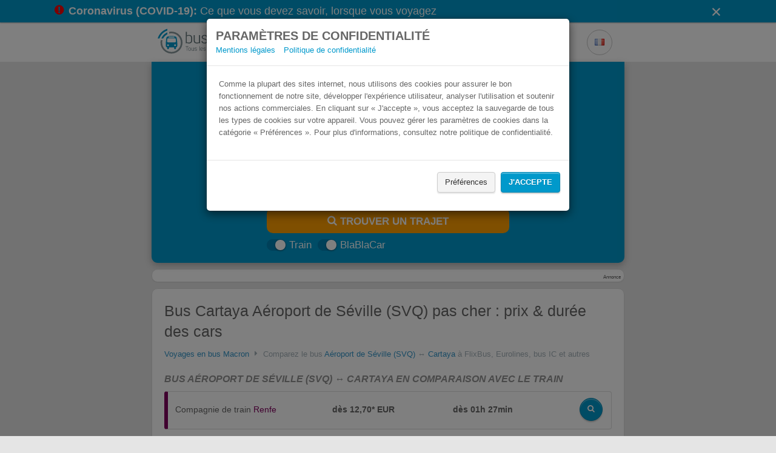

--- FILE ---
content_type: text/html; charset=utf-8
request_url: https://www.busradar.fr/autocar/aeroport-de-seville-svq/cartaya/
body_size: 9128
content:
<!doctype html>
<html lang="fr">
 <head prefix="og: http://ogp.me/ns#">
  <script async src="https://www.googletagmanager.com/gtag/js?id=G-FGZHBNWN65"></script>
  <script>
      window.dataLayer = window.dataLayer || [];
      function gtag(){dataLayer.push(arguments);}
      gtag('js', new Date());

      gtag('config', 'G-FGZHBNWN65');
    </script>
  <meta charset="utf-8">
  <meta name="viewport" content="width=device-width, initial-scale=1.0">
  <meta http-equiv="X-UA-Compatible" content="IE=edge">
  <meta name="language" content="fr">
  <meta name="verification" content="9a32ffb0c0ec3eb253d8983f5b58b31b">
  <meta name="apple-mobile-web-app-capable" content="yes">
  <meta name="apple-itunes-app" content="app-id=805591188">
  <meta name="google-site-verification" content="e4eU0aBfsijy47oCpcTi8FiicQfYxbYjnjnjEp7QlOA">
  <meta name="msvalidate.01" content>
  <meta name="description" content="lll➤ Tous les bus entre Aéroport de Séville (SVQ) et Cartaya à comparer en prix et confort. Ici, vous trouverez tous les autocars entre Cartaya et Aéroport de Séville (SVQ).">
  <meta property="og:title" content="Bus Aéroport de Séville (SVQ) Cartaya pas cher | busradar.fr">
  <meta property="og:image" content="/images/preview-homepage.fr-fr.jpg">
  <meta property="og:description" content="lll➤ Tous les bus entre Aéroport de Séville (SVQ) et Cartaya à comparer en prix et confort. Ici, vous trouverez tous les autocars entre Cartaya et Aéroport de Séville (SVQ).">
  <meta name="robots" content="index, follow, noodp">
  <link rel="alternate" href="android-app://de.raumobil.android.busliniensuche/http/www.busradar.fr/autocar/aeroport-de-seville-svq/cartaya/">
  <link rel="apple-touch-icon" href="/images/touch_icon_iphone.png">
  <link rel="apple-touch-icon" sizes="76x76" href="/images/touch_icon_ipad.png">
  <link rel="apple-touch-icon" sizes="120x120" href="/images/touch_icon_iphone_retina.png">
  <link rel="apple-touch-icon" sizes="152x152" href="/images/touch_icon_ipad_retina.png">
  <link rel="manifest" href="/data/manifest.fr-fr.json">
  <link href="https://www.busradar.fr/autocar/aeroport-de-seville-svq/cartaya/" rel="canonical">
  <title>Bus Aéroport de Séville (SVQ) Cartaya pas cher | busradar.fr</title>
  <link rel="alternate" hreflang="de" href="https://www.busliniensuche.de/busverbindungen/cartaya/sevilla-flughafen-svq/">
  <link rel="alternate" hreflang="en" href="https://www.busradar.com/coach/cartaya/seville-airport-svq/">
  <link rel="alternate" hreflang="es" href="https://www.busradar.es/autobus/aeropuerto-de-sevilla-svq/cartaya/">
  <link rel="alternate" hreflang="fr" href="https://www.busradar.fr/autocar/aeroport-de-seville-svq/cartaya/">
  <link rel="alternate" hreflang="pl" href="https://www.busradar.pl/rozklad-jazdy-pks/cartaya/port-lotniczy-sewilla-svq/">
  <link rel="alternate" hreflang="it" href="https://www.busradar.it/pullman/aeroporto-di-siviglia-svq/cartaya/">
  <link rel="alternate" hreflang="nl" href="https://www.busradar.nl/intercity-bus/cartaya/seville-airport-svq/">
  <link rel="alternate" hreflang="hr" href="https://www.busradar.hr/autobus/cartaya/seville-airport-svq/">
  <link rel="alternate" hreflang="ru" href="https://www.busradar.ru/avtobus/seville-airport-svq/czartaya/">
  <link rel="alternate" hreflang="ro" href="https://www.busradar.ro/autocar/cartaya/seville-airport-svq/">
  <link rel="alternate" hreflang="tr" href="https://www.busradar.com.tr/otobus/cartaya/seville-airport-svq/">
  <link rel="alternate" hreflang="bg" href="https://www.busradar.bg/avtobusni-linii/seville-airport-svq/czartaya/">
  <link type="text/css" rel="stylesheet" href="/webpack/styles.min.css?v=210159">
  <script type="text/javascript">
            var googletag = googletag || {};
            googletag.cmd = googletag.cmd || [];
        </script>
  <style>
        .ui-widget {
            font-family: inherit;
            font-size: 17px;
        }

        .autocomplete-country {
            font-size: 15px;
        }
        
        .panel {
            border-radius: 10px;
        }
    </style>
  <script>
        (function() {
			window.__HIDECOOKIEWARNING__ = "";

            window.globalize = {
                shortCulture: 'fr',
                longCulture: 'fr-fr',
                texts: {
                    confirmDeparture: 'Confirmer départ',
                    confirmReturn: 'Confirmer retour',
                    passengerPopover: 'Certains opérateurs n\'offrent pas la possibilité d\'effectuer une recherche pour plus de 5 personnes.<br> De ce fait, nous vous conseillons d\'effectuer d\'abord une recherche pour seulement 5 personnes pour identifier les meilleurs offres.',
                    passengerPopoverHint: '<br><strong>Astuce:</strong> Nos offres spéciales pour les groupes se trouvent <a href=\"{0}\">ici</a>.'
                }
            };
        })();
    </script>
  <script type="text/javascript" src="/webpack/datepicker.min.js?v=210159" defer></script>
 </head>
 <body>
  <div id="somethingBroken"></div>
  <noscript>
   <div id="noscript">
    <i class="icon-warning"></i> Activez JavaScript pour utiliser busradar.fr
   </div>
  </noscript>
  <div class="modal modal-noscroll" id="cookieWarning" tabindex="-1" role="dialog" aria-labelledby="cookieWarningLabel">
   <div class="modal-dialog" role="document">
    <div class="modal-content">
     <div class="modal-header">
      <div>
       <span class="h2" style="margin:0; padding:0;" id="cookieWarningHeaderText">Paramètres de confidentialité</span> <span class="h2 hide" style="margin:0; padding:0;" id="cookieWarningConfigHeaderText">Paramètres de confidentialité</span>
      </div>
      <div>
       <span style="padding-right: 10px;"><a href="/mentions-legales/" target="_blank">Mentions légales</a></span> <span style="padding-right: 10px;"><a href="/mentions-legales/#datenschutz" target="_blank">Politique de confidentialité</a></span>
      </div>
     </div>
     <div class="modal-body">
      <div id="cookie-warning-text">
       <span id="cookieWarningText">Comme la plupart des sites internet, nous utilisons des cookies pour assurer le bon fonctionnement de notre site, développer l'expérience utilisateur, analyser l'utilisation et soutenir nos actions commerciales. En cliquant sur « J'accepte », vous acceptez la sauvegarde de tous les types de cookies sur votre appareil. Vous pouvez gérer les paramètres de cookies dans la catégorie « Préférences ». Pour plus d'informations, consultez notre politique de confidentialité.</span> <span id="cookieConfigWarningText" class="hide">Nous utilisons des cookies pour améliorer votre expérience sur notre site internet. Parmi les cookies utilisés, certains sont définis comme nécessaires puisqu'ils sont essentiels aux fonctionnalités de base du site internet et sont sauvegardés dans votre navigateur. Nous utilisons également des cookies tiers qui nous aident à analyser et comprendre comment vous utilisez notre site internet et nous permettent de supporter nos actions commerciales afin d'améliorer votre expérience. Ces cookies sont sauvegardés dans votre navigateur qu'avec votre consentement. Vous pouvez retirer votre consentement à tout moment. Pour plus d'informations, consultez notre politique de confidentialité.</span>
      </div>
      <div id="cookie-config" class="hide">
       <div class="row" style="padding-top: 10px;">
        <div class="col-md-3 col-sm-3 col-xs-6">
         <div class="switch-container">
          <span class="switch is-small checked" style="background: #b1b1b1 !important; border-color: #b1b1b1 !important;"> <small></small> <input type="checkbox" style="display: none" checked> </span>
         </div>
        </div>
        <div class="col-md-33 col-sm-33 col-xs-30">
         <span> <span id="necessaryMore" style="cursor:pointer"><b>Nécessaires</b><span id="necessaryCaret" class="caret"></span></span> <span id="necessaryText" class="hide">Ces cookies sont essentiels pour vous permettre de naviguer sur notre site web et d'utiliser ses fonctionnalités. Ces cookies sont généralement des cookies de session de première partie, mais ils peuvent également être générés par des tiers. C'est le cas, par exemple, lorsqu'une fonction essentielle de notre site web repose sur un outil externe (par exemple, contacter le service clientèle via notre centre d'aide).</span></span>
        </div>
       </div>
       <div class="row" style="padding-top: 10px;">
        <div class="col-md-3 col-sm-3 col-xs-6">
         <div class="switch-container">
          <span id="analysis-switch" class="switch is-small"> <small></small> <input id="analysis-switch-checkbox" type="checkbox" style="display: none"> </span>
         </div>
        </div>
        <div class="col-md-33 col-sm-33 col-xs-30">
         <span><span id="analyseMore" style="cursor:pointer"><b>Statistiques</b> <span id="analyseCaret" class="caret"></span></span> <span id="analyseText" class="hide">Ces cookies collectent des informations sur la manière dont les utilisateurs utilisent notre site web, telles que les pages qu'ils ont visitées et les liens sur lesquels ils ont cliqué. Ces cookies proviennent de services d'analyse tiers et sont à l'usage exclusif du propriétaire du site web.</span></span>
        </div>
       </div>
       <div class="row" style="padding-top: 10px;">
        <div class="col-md-3 col-sm-3 col-xs-6">
         <div class="switch-container">
          <span id="ad-switch" class="switch is-small"> <small></small> <input id="ad-switch-checkbox" type="checkbox" style="display: none"> </span>
         </div>
        </div>
        <div class="col-md-33 col-sm-33 col-xs-30">
         <span><span id="adMore" style="cursor:pointer"><b>Marketing</b> <span id="adCaret" class="caret"></span></span> <span id="adText" class="hide">Ces cookies permettent de suivre votre activité en ligne afin d'aider les annonceurs à diffuser des publicités plus pertinentes. Ces cookies peuvent partager ces informations avec d'autres organisations ou annonceurs. Il s'agit de cookies persistants et presque toujours d'origine tierce.</span></span>
        </div>
       </div>
       <div id="delete-all-cookies-container" class="row hide" style="padding-top: 10px;">
        <button></button>
       </div>
      </div>
     </div>
     <div class="modal-footer">
      <div class="row">
       <button id="cookie-warning-config-btn" style="margin-bottom:10px;" class="btn btn-default">Préférences</button> <button id="cookie-warning-accept-btn" style="margin-bottom:10px;" class="btn btn-primary">J'accepte</button> <button id="cookie-warning-save-btn" style="margin-bottom:10px;" class="btn btn-default hide">J'accepte</button> <button id="cookie-warning-accept-btn-2" style="margin-bottom:10px;" class="btn btn-primary hide">Accepter tout</button>
      </div>
     </div>
    </div>
   </div>
  </div>
  <style>
	#cookieWarning {
		background-color: rgba(0, 0, 0, 0.5);
	}
</style>
  <div id="content">
   <div id="covid-19-banner-container" class="covid-19-banner-container">
    <div class="container">
     <a href="/covid-19/" class="covid-19-banner-link"> <i class="icon-exclamation-circle text-danger"></i> <strong> Coronavirus (COVID-19): </strong> Ce que vous devez savoir, lorsque vous voyagez </a> <i id="covid-19-dismiss" class="icon-cross" role="button"></i>
    </div>
   </div>
   <div class="search-form-container" id="navbar">
    <div class="search-form-inner-container">
     <div class="search-form-header">
      <a href="/">
       <div class="busradar-logo"></div></a>
      <style>
                .busradar-logo {
                    background-image: url(/images/logo.fr-fr.png);
                    background-image: linear-gradient(transparent, transparent), url(/images/logo.fr-fr.svg);
                }
            </style>
      <div class="search-form-header-dropdowns-container">
       <div class="dropdown margin-right">
        <button class="button button-gray button-icon button-header dropdown-toggle" type="button"> <i class="flag flag-fr"></i> </button>
        <ul class="dropdown-content dropdown-window">
    <li><a class="culture-option" href="https://www.busliniensuche.de"><i class="flag flag-de"></i> <span>Deutsch</span><span class="text-muted">German</span></a></li>
    <li><a class="culture-option" href="https://www.busradar.com"><i class="flag flag-en"></i> <span>English</span><span class="text-muted">English</span></a></li>
    <li><a class="culture-option" href="https://www.busradar.es"><i class="flag flag-es"></i> <span>español</span><span class="text-muted">Spanish</span></a></li>
    <li><a class="culture-option" href="https://www.busradar.pl"><i class="flag flag-pl"></i> <span>polski</span><span class="text-muted">Polish</span></a></li>
    <li><a class="culture-option" href="https://www.busradar.it"><i class="flag flag-it"></i> <span>italiano</span><span class="text-muted">Italian</span></a></li>
    <li><a class="culture-option" href="https://www.busradar.hr"><i class="flag flag-hr"></i> <span>hrvatski</span><span class="text-muted">Croatian</span></a></li>
    <li><a class="culture-option" href="https://www.busradar.ro"><i class="flag flag-ro"></i> <span>română</span><span class="text-muted">Romanian</span></a></li>
    <li><a class="culture-option" href="https://www.busradar.com.tr"><i class="flag flag-tr"></i> <span>Türkçe</span><span class="text-muted">Turkish</span></a></li>
    <li><a class="culture-option" href="https://www.busradar.bg"><i class="flag flag-bg"></i> <span>български</span><span class="text-muted">Bulgarian</span></a></li>
</ul>
       </div>
       
      </div>
     </div>
     <div class="search-form-body search-form-has-checkboxes">
      <div class="search-form-seo-text">
       <h1 class="seo-text-headline">Bus Aéroport de Séville (SVQ) Cartaya pas cher</h1>
       <div class="seo-text-slogan">
        Trouvez votre billet de bus moins cher
       </div>
      </div>
      <form method="get" action="https://busradar.wl.omio.com/links/5a2f76cf-d33d-4e0a-9b22-8501fd308030" class="search-form" id="landing-search-form" data-analytics-label="landing-page">
       <div class="search-form-inputs-container">
        <div class="multiple-input-container input-container-margin has-search-form-max-width is-align-end">
         <div class="double-input-item-container dropdown">
          <label for="from-input"> De </label> <input autocomplete="off" class="double-input-left search-form-input multiple-input-left-end has-search-form-focus search-form-from-input" id="from-input" name="departurePosTerm" placeholder="De" required type="text" value="Aéroport de Séville (SVQ)">
          <ul class="dropdown-menu search-form-dropdown-menu" role="menu"></ul>
         </div>
         <div class="double-input-item-container swap-button-orientaton">
          <label for="to-input" class="swap-button-space"> À </label> <input autocomplete="off" class="double-input-right search-form-input multiple-input-right-end has-search-form-focus search-form-to-input" id="to-input" name="arrivalPosTerm" placeholder="À" required type="text" value="Cartaya">
          <ul class="dropdown-menu dropdown-menu-right search-form-dropdown-menu" role="menu"></ul><button id="swap-button" type="button" class="button button-gray button-icon swap-button" tabindex="-1"> <i class="icon-exchange swap-button-icon"></i> </button>
         </div>
        </div>
        <div class="multiple-input-container input-container-margin has-search-form-max-width is-align-end">
         <div class="double-input-item-container is-relative datepicker-is-loading">
          <div class="date-addons-overlay">
           <div id="previous-when-day" class="date-addons-overlay-button prev-day">
            <i class="icon-caret-left"></i>
           </div>
           <div id="next-when-day" class="date-addons-overlay-button next-day">
            <i class="icon-caret-right"></i>
           </div>
           <div class="date-addons-overlay-button datepicker-spinner">
            <i class="icon-spinner icon-spin"></i>
           </div>
          </div><label for="When"> Départ </label> <input id="When" type="text" name="departureDate" class="double-input-left search-form-input search-form-when multiple-input-left-end hide-ms-clear has-search-form-focus" autocomplete="off" tabindex="0" data-initial-value="2023-08-25" placeholder="Départ" required>
         </div>
         <div class="double-input-item-container is-relative datepicker-is-loading">
          <div class="date-addons-overlay">
           <div id="previous-return-day" class="date-addons-overlay-button prev-return-day">
            <i class="icon-caret-left"></i>
           </div>
           <div id="next-return-day" class="date-addons-overlay-button next-return-day">
            <i class="icon-caret-right"></i>
           </div>
           <div id="clear-return-date" class="date-addons-overlay-button">
            <i class="icon-times clear-return-date-icon"></i>
           </div>
           <div class="date-addons-overlay-button datepicker-spinner">
            <i class="icon-spinner icon-spin"></i>
           </div>
          </div><label for="WhenReturn" class="invisible"> Retour (optionnel) </label> <input id="WhenReturn" type="text" name="returnDate" class="double-input-right search-form-input search-form-when-return multiple-input-right-end hide-ms-clear has-search-form-focus force-placeholder" autocomplete="off" tabindex="0" data-initial-value placeholder="Retour (optionnel)">
         </div>
        </div>
        <div class="passenger-control-container multiple-input-container input-container-margin has-search-form-max-width">
         <button class="button button-gray button-icon multiple-input-left-end passenger-decrease" type="button" id="button-minus" tabindex="-1"> <i class="icon-minus"></i> </button>
         <div class="passenger-input-container">
          <div class="passenger-input-icon-container">
           <i class="icon-user passenger-input-icon"></i>
          </div><input class="search-form-input passenger-input has-search-form-focus" data-max="5" data-min="1" data-val="true" data-val-required="The Personnes field is required." id="passenger-input" max="99" min="1" name="Passengers" required step="1" tabindex="0" type="number" value="1">
<input type="hidden" id="passenger-ages" name="passengerAges", value=""><input type="hidden" id="locale" name="locale", value="fr">
         </div><button class="button button-gray button-icon multiple-input-right-end passenger-increase" type="button" id="button-plus" tabindex="-1"> <i class="icon-plus"></i> </button>
        </div>
        <div class="search-form-cta has-search-form-max-width">
         <button type="submit" class="button button-orange button-big has-search-form-focus" tabindex="0"> <i class="icon-search"></i> TROUVER UN TRAJET </button>
        </div>
       </div>
       <div class="search-form-checkboxes">
        <div class="search-form-checkboxes-inner">
         <div class="switch-container" style="display: flex">
          <span id="train-switch" class="switch is-small is-blue checked"> <small></small> <input type="checkbox" name="ShowTrain" style="display: none" checked value="true"> <input name="ShowTrain" type="hidden" value="false"> </span> Train
         </div>
         <div class="switch-container" style="display: flex">
          <span id="bbc-switch" class="switch is-small is-blue checked"> <small></small> <input type="checkbox" name="ShowRidesharing" style="display: none" checked value="true"> <input name="ShowRidesharing" type="hidden" value="false"> </span> BlaBlaCar
         </div>
         <div class="switch-container" style="display: none">
          <span id="booking-switch" class="switch is-small is-blue checked"> <small></small> <input type="checkbox" style="display: none" checked> </span> Trouvez un logement avec Booking.com
         </div>
        </div>
       </div>
      </form>
     </div>
    </div>
   </div>
   <script>
    var fromInputLmbtfy = "";
    var toInputLmbtfy = "";
    var dateInputLmbtfy = ""; 
</script>
   <div class="container">
    <div class="panel panel-default panel-medium mx-auto">
     <div class="panel-body panel-body-adsense">
      <div class="adsense">
       <div id="div-gpt-ad-1400497095235-0">
        <script type="text/javascript">
                        window.googletag.cmd.push(function () { window.googletag.display('div-gpt-ad-1400497095235-0'); });
                    </script>
       </div>
      </div><span class="adlabel pull-right">Annonce</span>
     </div>
    </div>
    <div class="panel panel-default panel-medium mx-auto">
     <div class="panel-body">
      <div id="landing">
       <h2>Bus Cartaya Aéroport de Séville (SVQ) pas cher : prix &amp; durée des cars</h2>
       <div class="breadcrump">
        <a href="/autocar/">Voyages en bus Macron</a> <i class="icon-caret-right"></i> <span> Comparez le bus <a href="/autocar/aeroport-de-seville-svq/">Aéroport de Séville (SVQ)</a> ↔ <a href="/autocar/cartaya/">Cartaya</a> à FlixBus, Eurolines, bus IC et autres </span>
       </div>
       <h3 class="h4">Bus Aéroport de Séville (SVQ) ↔ Cartaya en comparaison avec le train</h3>
       <div id="companyRoutes">
        <div class="route row" style="border-left-color: #82005E; ">
         <div class="col-md-13 col-sm-13 col-xs-36 col-company">
          <div class="field-name">
           <span><span>Compagnie de train</span> <span style="color: #82005E">Renfe</span></span>
          </div>
         </div>
         <div class="col-md-10 col-sm-10 col-xs-15 col-price-cities">
          dès 12,70* EUR
         </div>
         <div class="col-md-10 col-sm-10 col-xs-15 col-time">
          dès <span>01h 27min</span>
         </div>
         <div class="col-md-3 col-sm-3 col-xs-6 col-btn">
          <a href="https://busradar.wl.omio.com/links/5a2f76cf-d33d-4e0a-9b22-8501fd308030?locale=fr&departurePosTerm=A%C3%A9roport%20de%20S%C3%A9ville%20(SVQ)&amp;arrivalPosTerm=Cartaya&amp;ShowTrain=True&amp;ShowRidesharing=True&amp;passengerAges=26" class="btn btn-primary"><i class="icon-search"></i> </a>
         </div>
        </div>
       </div>
       <div>
        <h4>Bus de Aéroport de Séville (SVQ) à Cartaya</h4>
        <div class="route row" style="border-left-color: #82005E;">
         <div class="col-md-10 col-sm-10 col-xs-36 col-company">
          <div class="field-name">
           <span>Aéroport de Séville (SVQ) via Séville</span>
          </div>
         </div>
         <div class="col-md-10 col-sm-10 col-xs-36 col-company">
          <div class="field-name">
           <span>Cartaya via Punta Umbría</span>
          </div>
         </div>
         <div class="col-md-7 col-sm-6 col-xs-15 col-company">
          <span><span class="with-company-label">avec:</span> <span style="color: #82005E">Renfe</span></span>
         </div>
         <div class="col-md-9 col-sm-10 col-xs-21 col-price">
          dès 12,70* EUR <a href="https://busradar.wl.omio.com/links/5a2f76cf-d33d-4e0a-9b22-8501fd308030?locale=fr&departurePosTerm=A%C3%A9roport%20de%20S%C3%A9ville%20(SVQ)&amp;arrivalPosTerm=Cartaya&amp;ShowTrain=True&amp;ShowRidesharing=True&amp;passengerAges=26" class="btn btn-primary"><i class="icon-search"></i> </a>
         </div>
        </div>
        <div class="route row" style="border-left-color: #054752;">
         <div class="col-md-10 col-sm-10 col-xs-36 col-company">
          <div class="field-name">
           <span>Aéroport de Séville (SVQ) via Séville</span>
          </div>
         </div>
         <div class="col-md-10 col-sm-10 col-xs-36 col-company">
          <div class="field-name">
           <span>Cartaya via Huelva</span>
          </div>
         </div>
         <div class="col-md-7 col-sm-6 col-xs-15 col-company">
          <span><span class="with-company-label">avec:</span> <span style="color: #054752">BlaBlaCar</span></span>
         </div>
         <div class="col-md-9 col-sm-10 col-xs-21 col-price">
          dès 6,00* EUR <a href="https://busradar.wl.omio.com/links/5a2f76cf-d33d-4e0a-9b22-8501fd308030?locale=fr&departurePosTerm=A%C3%A9roport%20de%20S%C3%A9ville%20(SVQ)&amp;arrivalPosTerm=Cartaya&amp;ShowTrain=True&amp;ShowRidesharing=True&amp;passengerAges=26" class="btn btn-primary"><i class="icon-search"></i> </a>
         </div>
        </div>
        <div class="route row" style="border-left-color: #054752;">
         <div class="col-md-10 col-sm-10 col-xs-36 col-company">
          <div class="field-name">
           <span>Aéroport de Séville (SVQ) via Séville</span>
          </div>
         </div>
         <div class="col-md-10 col-sm-10 col-xs-36 col-company">
          <div class="field-name">
           <span>Cartaya via Huelva</span>
          </div>
         </div>
         <div class="col-md-7 col-sm-6 col-xs-15 col-company">
          <span><span class="with-company-label">avec:</span> <span style="color: #054752">BlaBlaCar</span></span>
         </div>
         <div class="col-md-9 col-sm-10 col-xs-21 col-price">
          dès 6,00* EUR <a href="https://busradar.wl.omio.com/links/5a2f76cf-d33d-4e0a-9b22-8501fd308030?locale=fr&departurePosTerm=A%C3%A9roport%20de%20S%C3%A9ville%20(SVQ)&amp;arrivalPosTerm=Cartaya&amp;ShowTrain=True&amp;ShowRidesharing=True&amp;passengerAges=26" class="btn btn-primary"><i class="icon-search"></i> </a>
         </div>
        </div>
        <div class="route row" style="border-left-color: #82005E;">
         <div class="col-md-10 col-sm-10 col-xs-36 col-company">
          <div class="field-name">
           <span>Aéroport de Séville (SVQ) via Séville</span>
          </div>
         </div>
         <div class="col-md-10 col-sm-10 col-xs-36 col-company">
          <div class="field-name">
           <span>Cartaya via Punta Umbría</span>
          </div>
         </div>
         <div class="col-md-7 col-sm-6 col-xs-15 col-company">
          <span><span class="with-company-label">avec:</span> <span style="color: #82005E">Renfe</span></span>
         </div>
         <div class="col-md-9 col-sm-10 col-xs-21 col-price">
          dès 12,70* EUR <a href="https://busradar.wl.omio.com/links/5a2f76cf-d33d-4e0a-9b22-8501fd308030?locale=fr&departurePosTerm=A%C3%A9roport%20de%20S%C3%A9ville%20(SVQ)&amp;arrivalPosTerm=Cartaya&amp;ShowTrain=True&amp;ShowRidesharing=True&amp;passengerAges=26" class="btn btn-primary"><i class="icon-search"></i> </a>
         </div>
        </div>
        <div class="route row" style="border-left-color: #82005E;">
         <div class="col-md-10 col-sm-10 col-xs-36 col-company">
          <div class="field-name">
           <span>Aéroport de Séville (SVQ) via Séville</span>
          </div>
         </div>
         <div class="col-md-10 col-sm-10 col-xs-36 col-company">
          <div class="field-name">
           <span>Cartaya via Punta Umbría</span>
          </div>
         </div>
         <div class="col-md-7 col-sm-6 col-xs-15 col-company">
          <span><span class="with-company-label">avec:</span> <span style="color: #82005E">Renfe</span></span>
         </div>
         <div class="col-md-9 col-sm-10 col-xs-21 col-price">
          dès 12,70* EUR <a href="https://busradar.wl.omio.com/links/5a2f76cf-d33d-4e0a-9b22-8501fd308030?locale=fr&departurePosTerm=A%C3%A9roport%20de%20S%C3%A9ville%20(SVQ)&amp;arrivalPosTerm=Cartaya&amp;ShowTrain=True&amp;ShowRidesharing=True&amp;passengerAges=26" class="btn btn-primary"><i class="icon-search"></i> </a>
         </div>
        </div>
        <div class="route row" style="border-left-color: #054752;">
         <div class="col-md-10 col-sm-10 col-xs-36 col-company">
          <div class="field-name">
           <span>Aéroport de Séville (SVQ) via Séville</span>
          </div>
         </div>
         <div class="col-md-10 col-sm-10 col-xs-36 col-company">
          <div class="field-name">
           <span>Cartaya via Huelva</span>
          </div>
         </div>
         <div class="col-md-7 col-sm-6 col-xs-15 col-company">
          <span><span class="with-company-label">avec:</span> <span style="color: #054752">BlaBlaCar</span></span>
         </div>
         <div class="col-md-9 col-sm-10 col-xs-21 col-price">
          dès 6,00* EUR <a href="https://busradar.wl.omio.com/links/5a2f76cf-d33d-4e0a-9b22-8501fd308030?locale=fr&departurePosTerm=A%C3%A9roport%20de%20S%C3%A9ville%20(SVQ)&amp;arrivalPosTerm=Cartaya&amp;ShowTrain=True&amp;ShowRidesharing=True&amp;passengerAges=26" class="btn btn-primary"><i class="icon-search"></i> </a>
         </div>
        </div>
        <h5 class="h4">Bus de Cartaya à Aéroport de Séville (SVQ)</h5>
        <div class="route row" style="border-left-color: #054752;">
         <div class="col-md-10 col-sm-10 col-xs-36 col-company">
          <div class="field-name">
           <span>Cartaya via Islantilla</span>
          </div>
         </div>
         <div class="col-md-10 col-sm-10 col-xs-36 col-company">
          <div class="field-name">
           <span>Aéroport de Séville (SVQ) via Séville</span>
          </div>
         </div>
         <div class="col-md-7 col-sm-6 col-xs-15 col-company">
          <span><span class="with-company-label">avec:</span> <span style="color: #054752">BlaBlaCar</span></span>
         </div>
         <div class="col-md-9 col-sm-10 col-xs-21 col-price">
          dès 6,00* EUR <a href="https://busradar.wl.omio.com/links/5a2f76cf-d33d-4e0a-9b22-8501fd308030?locale=fr&departurePosTerm=Cartaya&amp;arrivalPosTerm=A%C3%A9roport%20de%20S%C3%A9ville%20(SVQ)&amp;ShowTrain=True&amp;ShowRidesharing=True&amp;passengerAges=26" class="btn btn-primary"><i class="icon-search"></i> </a>
         </div>
        </div>
        <div class="route row" style="border-left-color: #054752;">
         <div class="col-md-10 col-sm-10 col-xs-36 col-company">
          <div class="field-name">
           <span>Cartaya via San Juan del Puerto</span>
          </div>
         </div>
         <div class="col-md-10 col-sm-10 col-xs-36 col-company">
          <div class="field-name">
           <span>Aéroport de Séville (SVQ) via Séville</span>
          </div>
         </div>
         <div class="col-md-7 col-sm-6 col-xs-15 col-company">
          <span><span class="with-company-label">avec:</span> <span style="color: #054752">BlaBlaCar</span></span>
         </div>
         <div class="col-md-9 col-sm-10 col-xs-21 col-price">
          dès 5,00* EUR <a href="https://busradar.wl.omio.com/links/5a2f76cf-d33d-4e0a-9b22-8501fd308030?locale=fr&departurePosTerm=Cartaya&amp;arrivalPosTerm=A%C3%A9roport%20de%20S%C3%A9ville%20(SVQ)&amp;ShowTrain=True&amp;ShowRidesharing=True&amp;passengerAges=26" class="btn btn-primary"><i class="icon-search"></i> </a>
         </div>
        </div>
        <div class="route row" style="border-left-color: #054752;">
         <div class="col-md-10 col-sm-10 col-xs-36 col-company">
          <div class="field-name">
           <span>Cartaya via El Rompido</span>
          </div>
         </div>
         <div class="col-md-10 col-sm-10 col-xs-36 col-company">
          <div class="field-name">
           <span>Aéroport de Séville (SVQ) via Bormujos</span>
          </div>
         </div>
         <div class="col-md-7 col-sm-6 col-xs-15 col-company">
          <span><span class="with-company-label">avec:</span> <span style="color: #054752">BlaBlaCar</span></span>
         </div>
         <div class="col-md-9 col-sm-10 col-xs-21 col-price">
          dès 6,00* EUR <a href="https://busradar.wl.omio.com/links/5a2f76cf-d33d-4e0a-9b22-8501fd308030?locale=fr&departurePosTerm=Cartaya&amp;arrivalPosTerm=A%C3%A9roport%20de%20S%C3%A9ville%20(SVQ)&amp;ShowTrain=True&amp;ShowRidesharing=True&amp;passengerAges=26" class="btn btn-primary"><i class="icon-search"></i> </a>
         </div>
        </div>
        <div class="price-warning price-warning-cities clearfix">
         <div class="pull-right">
          *Prix TVA inclus - changements momentanés possibles
         </div>
        </div>
        <div class="flex-row flex-wrap">
         <div class="flex-column flex-1 lp-connection-list-column">
          <div class="mb-auto">
           <h3 class="h4">Les itinéraires de Aéroport de Séville (SVQ)</h3>
           <ul class="link-list">
            <li style="white-space:unset"><a href="/autocar/aeroport-de-seville-svq/malaga/" title="Bus Aéroport de Séville (SVQ) ↔ Málaga">Bus Aéroport de Séville (SVQ) ↔ Málaga</a></li>
            <li style="white-space:unset"><a href="/autocar/aeroport-de-seville-svq/algesiras/" title="Bus Aéroport de Séville (SVQ) ↔ Algésiras">Bus Aéroport de Séville (SVQ) ↔ Algésiras</a></li>
            <li style="white-space:unset"><a href="/autocar/aeroport-de-seville-svq/cadix/" title="Bus Aéroport de Séville (SVQ) ↔ Cadix">Bus Aéroport de Séville (SVQ) ↔ Cadix</a></li>
            <li style="white-space:unset"><a href="/autocar/aeroport-de-seville-svq/huelva/" title="Bus Aéroport de Séville (SVQ) ↔ Huelva">Bus Aéroport de Séville (SVQ) ↔ Huelva</a></li>
            <li style="white-space:unset"><a href="/autocar/aeroport-de-seville-svq/cordoue/" title="Bus Aéroport de Séville (SVQ) ↔ Cordoue">Bus Aéroport de Séville (SVQ) ↔ Cordoue</a></li>
            <li style="white-space:unset"><a href="/autocar/aeroport-de-seville-svq/grenade/" title="Bus Aéroport de Séville (SVQ) ↔ Grenade">Bus Aéroport de Séville (SVQ) ↔ Grenade</a></li>
            <li style="white-space:unset"><a href="/autocar/aeroport-de-seville-svq/conil-de-la-frontera/" title="Bus Aéroport de Séville (SVQ) ↔ Conil de la Frontera">Bus Aéroport de Séville (SVQ) ↔ Conil de la Frontera</a></li>
            <li style="white-space:unset"><a href="/autocar/aeroport-de-seville-svq/jerez-de-la-frontera/" title="Bus Aéroport de Séville (SVQ) ↔ Jerez de la Frontera">Bus Aéroport de Séville (SVQ) ↔ Jerez de la Frontera</a></li>
            <li style="white-space:unset"><a href="/autocar/aeroport-de-seville-svq/chiclana-de-la-frontera/" title="Bus Aéroport de Séville (SVQ) ↔ Chiclana de la Frontera">Bus Aéroport de Séville (SVQ) ↔ Chiclana de la Frontera</a></li>
            <li style="white-space:unset"><a href="/autocar/aeroport-de-seville-svq/faro/" title="Bus Aéroport de Séville (SVQ) ↔ Faro">Bus Aéroport de Séville (SVQ) ↔ Faro</a></li>
            <li style="white-space:unset"><a href="/autocar/aeroport-de-seville-svq/rota/" title="Bus Aéroport de Séville (SVQ) ↔ Rota">Bus Aéroport de Séville (SVQ) ↔ Rota</a></li>
            <li style="white-space:unset"><a href="/autocar/aeroport-de-seville-svq/tarifa/" title="Bus Aéroport de Séville (SVQ) ↔ Tarifa">Bus Aéroport de Séville (SVQ) ↔ Tarifa</a></li>
            <li style="white-space:unset"><a href="/autocar/aeroport-de-seville-svq/el-puerto-de-santa-maria/" title="Bus Aéroport de Séville (SVQ) ↔ El Puerto de Santa María">Bus Aéroport de Séville (SVQ) ↔ El Puerto de Santa María</a></li>
            <li style="white-space:unset"><a href="/autocar/aeroport-de-seville-svq/san-fernando/" title="Bus Aéroport de Séville (SVQ) ↔ San Fernando">Bus Aéroport de Séville (SVQ) ↔ San Fernando</a></li>
            <li style="white-space:unset"><a href="/autocar/aeroport-de-seville-svq/almonte/" title="Bus Aéroport de Séville (SVQ) ↔ Almonte">Bus Aéroport de Séville (SVQ) ↔ Almonte</a></li>
            <li style="white-space:unset"><a href="/autocar/aeroport-de-jerez-xry/aeroport-de-seville-svq/" title="Bus Aéroport de Séville (SVQ) ↔ Aéroport de Jerez (XRY)">Bus Aéroport de Séville (SVQ) ↔ Aéroport de Jerez (XRY)</a></li>
            <li style="white-space:unset"><a href="/autocar/aeroport-de-seville-svq/marbella/" title="Bus Aéroport de Séville (SVQ) ↔ Marbella">Bus Aéroport de Séville (SVQ) ↔ Marbella</a></li>
            <li style="white-space:unset"><a href="/autocar/aeroport-de-seville-svq/palma-del-rio/" title="Bus Aéroport de Séville (SVQ) ↔ Palma del Río">Bus Aéroport de Séville (SVQ) ↔ Palma del Río</a></li>
            <li style="white-space:unset"><a href="/autocar/aeroport-de-seville-svq/badajoz/" title="Bus Aéroport de Séville (SVQ) ↔ Badajoz">Bus Aéroport de Séville (SVQ) ↔ Badajoz</a></li>
            <li style="white-space:unset"><a href="/autocar/aeroport-de-seville-svq/ronda/" title="Bus Aéroport de Séville (SVQ) ↔ Ronda">Bus Aéroport de Séville (SVQ) ↔ Ronda</a></li>
           </ul>
          </div>
          <div>
           <ul class="pagination">
            <li class="disabled"><span> «</span></li>
            <li class="active"><a>1</a></li>
            <li><a href="/autocar/aeroport-de-seville-svq/sitemap2/">2</a></li>
            <li><a href="/autocar/aeroport-de-seville-svq/sitemap3/">3</a></li>
            <li><a href="/autocar/aeroport-de-seville-svq/sitemap2/">»</a></li>
           </ul>
          </div>
         </div>
         <div class="flex-column flex-1 lp-connection-list-column">
          <div class="mb-auto">
           <h3 class="h4">Les itinéraires de Cartaya</h3>
           <ul class="link-list">
            <li style="white-space:unset"><a href="/autocar/cartaya/huelva/" title="Bus Cartaya ↔ Huelva">Bus Cartaya ↔ Huelva</a></li>
            <li style="white-space:unset"><a href="/autocar/cartaya/seville/" title="Bus Cartaya ↔ Séville">Bus Cartaya ↔ Séville</a></li>
            <li style="white-space:unset"><a href="/autocar/ayamonte/cartaya/" title="Bus Cartaya ↔ Ayamonte">Bus Cartaya ↔ Ayamonte</a></li>
            <li style="white-space:unset"><a href="/autocar/cartaya/vitoria-gasteiz/" title="Bus Cartaya ↔ Vitoria-Gasteiz">Bus Cartaya ↔ Vitoria-Gasteiz</a></li>
            <li style="white-space:unset"><a href="/autocar/cartaya/lepe/" title="Bus Cartaya ↔ Lepe">Bus Cartaya ↔ Lepe</a></li>
            <li style="white-space:unset"><a href="/autocar/cartaya/malaga/" title="Bus Cartaya ↔ Málaga">Bus Cartaya ↔ Málaga</a></li>
            <li style="white-space:unset"><a href="/autocar/cartaya/madrid/" title="Bus Cartaya ↔ Madrid">Bus Cartaya ↔ Madrid</a></li>
            <li style="white-space:unset"><a href="/autocar/aeroport-adolfo-suarez-de-madrid-barajas-mad/cartaya/" title="Bus Cartaya ↔ Aéroport Adolfo-Suárez de Madrid-Barajas (MAD)">Bus Cartaya ↔ Aéroport Adolfo-Suárez de Madrid-Barajas (MAD)</a></li>
            <li style="white-space:unset"><a href="/autocar/cartaya/murcie/" title="Bus Cartaya ↔ Murcie">Bus Cartaya ↔ Murcie</a></li>
            <li style="white-space:unset"><a href="/autocar/cartaya/lleida/" title="Bus Cartaya ↔ Lleida">Bus Cartaya ↔ Lleida</a></li>
            <li style="white-space:unset"><a href="/autocar/badajoz/cartaya/" title="Bus Cartaya ↔ Badajoz">Bus Cartaya ↔ Badajoz</a></li>
            <li style="white-space:unset"><a href="/autocar/cadix/cartaya/" title="Bus Cartaya ↔ Cadix">Bus Cartaya ↔ Cadix</a></li>
            <li style="white-space:unset"><a href="/autocar/cartaya/faro/" title="Bus Cartaya ↔ Faro">Bus Cartaya ↔ Faro</a></li>
            <li style="white-space:unset"><a href="/autocar/cartaya/el-rompido/" title="Bus Cartaya ↔ El Rompido">Bus Cartaya ↔ El Rompido</a></li>
            <li style="white-space:unset"><a href="/autocar/cartaya/saragosse/" title="Bus Cartaya ↔ Saragosse">Bus Cartaya ↔ Saragosse</a></li>
            <li style="white-space:unset"><a href="/autocar/algesiras/cartaya/" title="Bus Cartaya ↔ Algésiras">Bus Cartaya ↔ Algésiras</a></li>
            <li style="white-space:unset"><a href="/autocar/cartaya/grenade/" title="Bus Cartaya ↔ Grenade">Bus Cartaya ↔ Grenade</a></li>
            <li style="white-space:unset"><a href="/autocar/albacete/cartaya/" title="Bus Cartaya ↔ Albacete">Bus Cartaya ↔ Albacete</a></li>
           </ul>
          </div>
          <div>
           <ul class="pagination">
            <li class="disabled"><span> «</span></li>
            <li class="active"><a>1</a></li>
            <li><a href="/autocar/cartaya/sitemap2/">2</a></li>
            <li><a href="/autocar/cartaya/sitemap2/">»</a></li>
           </ul>
          </div>
         </div>
        </div>
       </div>
      </div>
     </div>
    </div>
    <div class="panel panel-default panel-medium mx-auto">
     <div class="panel-body">
      <p><img alt="La comparaison de bus: ça vaut le coup!" src="https://cdn-busradar.com/public-images/busradar-landing-content_FR.png" style="width:100%;"></p>
      <div class="h3">
       Expliqué en 30 secondes
      </div>
      <p class="hidden-xs"><iframe allowfullscreen frameborder="0" height="264" src="https://www.youtube.com/embed/bR5T9dyOczY?rel=0" width="470"></iframe></p>
      <p class="hidden-lg hidden-sm hidden-md"><iframe allowfullscreen frameborder="0" height="169" src="https://www.youtube.com/embed/bR5T9dyOczY?rel=0" width="300"></iframe></p>
     </div>
    </div>
   </div>
  </div><!-- google_ad_section_end --> <!-- google_ad_section_start(weight=ignore) -->
  <div id="footer">
   <div class="container">
    <div id="about">
     <div class="row">
      <div class="col-md-20">
       <div class="col-xs-18 col-text">
        <div class="h3">
         A propos
        </div>
        <p><em>busradar.fr:</em>&nbsp;le comparateur de&nbsp;bus&nbsp;en France et en Europe. Trouvez votre billet de bus pas cher ou comparez&nbsp;bus, train et covoiturage pour voyager à&nbsp;bon prix.</p>
        <div class="social-buttons">
         <div class="h3">
          Médias sociaux
         </div><a title="Facebook" href="https://www.facebook.com/busradarfr" target="_blank"> <i class="icon-facebook"></i> </a> <a title="Twitter" href="https://twitter.com/busradarfr" target="_blank"> <i class="icon-twitter"></i> </a>
        </div>
       </div>
       <div class="col-xs-18 col-links" id="press">
        <div class="h3">
         Presse
        </div>
        <ul>
         <li><a href="/presse/">Espace presse</a></li>
         <li><a href="/widget/">Widget pour webmaster</a></li>
         <li><a href="/blog/">Blog</a></li>
         <li><a href="/partenaires/">Devenir partenaire</a></li>
         <li><a href="/publicite/">Insérer de la publicité</a></li>
         <li><a href="/droits-des-passagers/">Droits des voyageurs en bus</a></li>
        </ul>
       </div>
      </div>
      <div class="col-sm-12 col-links hidden-xs hidden-sm">
       <div class="h3">
        Derniers posts sur le blog
       </div>
       <ul>
        <li><a href="/blog/promo-flash-application-ouibus/">Promo Flash : -50% sur les voyages en bus OUIBUS</a></li>
        <li><a href="/blog/busradar-application-promos/">Busradar : l’appli pleine de surprises</a></li>
        <li><a href="/blog/villes-homonymes-europe/">Villes homonymes : ne faites pas l'erreur !</a></li>
       </ul>
      </div>
     </div>
    </div>
   </div>
   <div id="copyright">
    <div class="container">
     <div class="pull-left">
      <a href="/mentions-legales/">Mentions légales</a> <a href="/mentions-legales/#datenschutz">Politique de confidentialité</a> <a class="busConnections-margin-right" href="/autocar/">Voyages en bus Macron</a> <a class="busConnections-margin-right">2</a> <a class="busConnections-margin-right" href="/autocar3/">3</a> <a href="/autocar4/">4</a> <a>connexion de train</a>
     </div>
     <div class="pull-right hidden-xs">
      © Copyright 2012 - 2023 | Tous droits réservés | Données sans garantie
     </div>
    </div>
   </div>
   <div class="cd-container">
    <div class="cd-top"></div>
   </div>
  </div><!-- google_ad_section_end -->
  <div id="outdated">
   <h6>Votre navigateur est obsolète!</h6>
   <p>Mettez à jour votre navigateur pour afficher correctement ce site Web. <a id="btnUpdateBrowser" href="http://outdatedbrowser.com/fr">Mettre à jour maintenant </a></p>
   <p class="last"><a href="#" id="btnCloseUpdateBrowser" title="Fermer">×</a></p>
  </div>
  <script type="text/javascript" src="/scripts/libraries/outdated-browser.min.js?v=210159" async></script>
  <script type="text/javascript">
    var setupPaths = setupPaths ||
        function(gp) {
            gp.setBaseContentPath('/');
            gp.setBasePath('/');
            gp.setApiBasePath('/api2/');
            gp.setAutocompleteBasePath('https://autocompletion.green-parrot.net/');
        };
</script>
  <script>
    window.isDebug = true;
</script>
  <script type="text/javascript" src="/webpack/scripts.fr-fr.min.js?v=210159"></script>
  <script type="text/javascript" src="/webpack/core.min.js?v=210159"></script>
  <script>
        function landingCities_showMore() {
            var companyRoutes = document.querySelector("#companyRoutes").children;

            Array.prototype.forEach.call(companyRoutes, function (element, i) {
                element.style.display = "";
            });

            var showMoreRow = document.querySelector("#showMoreRow");
            showMoreRow.style.display = "none";
        }
    </script>
  <script type="text/javascript" src="/webpack/booking-com.min.js?v=210159" defer></script>
  <script type="text/javascript" src="/webpack/landing-page.min.js?v=210159" defer></script>
  <script type="text/javascript">
    /* global Zenbox */

    $(function () {
        if (!GP) {
            if (!$("#something-broken").length) {
                $("#somethingBroken").prepend($('<div id="something-broken" class="something-broken">Une erreur est survenue. <a href=".">Une erreur est survenue. Veuillez r&#xE9;essayer &#xE0; nouveau.</a></div>'));
            }
        }
    });
</script>
  <script type="text/javascript">
	$(function () {
		var cookies = window.__COOKIES__;

		var stickyBannerContainer = $('#sticky-banner-container');
		var cookieContentContainer = $("#cookie-content-container");
		var hasConfiguredOrAcceptedCookies = !!cookies.get('CookieConfiguredOrAccepted');
		
		if (!hasConfiguredOrAcceptedCookies) {
			cookieContentContainer.show();			              

			stickyBannerContainer.find('#cookieaccept').click(function () {
				cookieContentContainer.remove();
				$('body').css("margin-top", stickyBannerContainer.height());

				analytics.sendEvent("DSGVO OK", "Click", "");
				cookies.set('CookieConfiguredOrAccepted', 1, { expires: 365, path: '/' });
				cookies.set('CookieAnalysis', 1, { expires: 365, path: '/' });
				cookies.set('CookieAd', 1, { expires: 365, path: '/' });
			});

			stickyBannerContainer.find("#cookieconfigure").click(function () {
				cookieContentContainer.remove();
				$('body').css("margin-top", stickyBannerContainer.height());

				cookies.set("CookieConfiguredOrAccepted", 1, { expires: 365, path: '/' });
				window.location.replace("/cookie");
			});

			$('body').css("margin-top", stickyBannerContainer.height());  
		}		
	});
</script>
  <script type="text/javascript">
        var google_conversion_id = '950795148';
        var google_custom_params = window.google_tag_params;
        var google_remarketing_only = true;
    </script>
  <script type="text/javascript" src="/webpack/passengers-mapper.min.js" defer />

<script id="ze-snippet" src="https://static.zdassets.com/ekr/snippet.js?key=d2d21027-62f4-4929-8b45-5a0876d7a93a">
	var langCode = "fr";
	zE('webWidget', 'setLocale', langCode);
</script>
 </body>
</html>